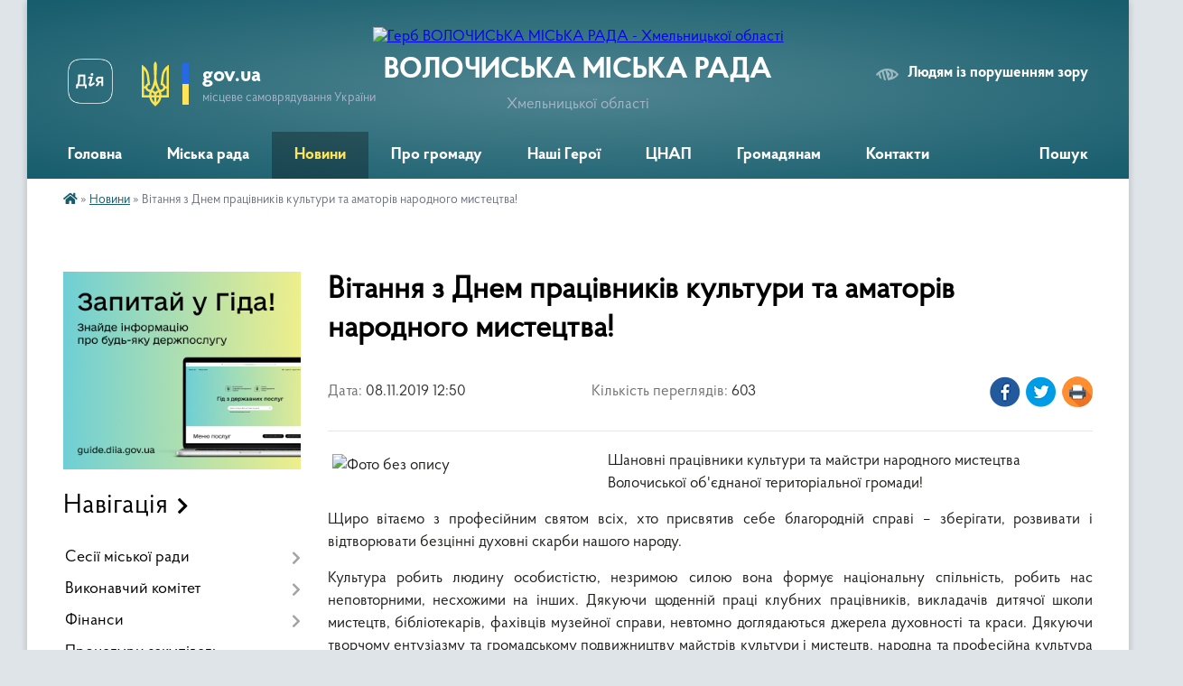

--- FILE ---
content_type: text/html; charset=UTF-8
request_url: https://volochyska-gromada.gov.ua/news/1573210836/
body_size: 14179
content:
<!DOCTYPE html>
<html lang="uk">
<head>
	<!--[if IE]><meta http-equiv="X-UA-Compatible" content="IE=edge"><![endif]-->
	<meta charset="utf-8">
	<meta name="viewport" content="width=device-width, initial-scale=1">
	<!--[if IE]><script>
		document.createElement('header');
		document.createElement('nav');
		document.createElement('main');
		document.createElement('section');
		document.createElement('article');
		document.createElement('aside');
		document.createElement('footer');
		document.createElement('figure');
		document.createElement('figcaption');
	</script><![endif]-->
	<title>Вітання з Днем працівників культури та аматорів народного мистецтва! | ВОЛОЧИСЬКА МІСЬКА РАДА Хмельницької області</title>
	<meta name="description" content="Шановні працівники культури та майстри народного мистецтва  Волочиської об&amp;#39;єднаної територіальної громади!. . Щиро вітаємо з професійним святом всіх, хто присвятив себе благородній справі &amp;ndash; зберігати, розвивати і відтворювати">
	<meta name="keywords" content="Вітання, з, Днем, працівників, культури, та, аматорів, народного, мистецтва!, |, ВОЛОЧИСЬКА, МІСЬКА, РАДА, Хмельницької, області">

	
		<meta property="og:image" content="https://rada.info/upload/users_files/04060695/5080f20d70a2b6b7df9ad83d37ac76b2.jpg">
	<meta property="og:image:width" content="1066">
	<meta property="og:image:height" content="1600">
			<meta property="og:title" content="Вітання з Днем працівників культури та аматорів народного мистецтва!">
			<meta property="og:description" content="Шановні працівники культури та майстри народного мистецтва&amp;nbsp; Волочиської об&amp;#39;єднаної територіальної громади!">
			<meta property="og:type" content="article">
	<meta property="og:url" content="https://volochyska-gromada.gov.ua/news/1573210836/">
		
		<link rel="apple-touch-icon" sizes="57x57" href="https://gromada.org.ua/apple-icon-57x57.png">
	<link rel="apple-touch-icon" sizes="60x60" href="https://gromada.org.ua/apple-icon-60x60.png">
	<link rel="apple-touch-icon" sizes="72x72" href="https://gromada.org.ua/apple-icon-72x72.png">
	<link rel="apple-touch-icon" sizes="76x76" href="https://gromada.org.ua/apple-icon-76x76.png">
	<link rel="apple-touch-icon" sizes="114x114" href="https://gromada.org.ua/apple-icon-114x114.png">
	<link rel="apple-touch-icon" sizes="120x120" href="https://gromada.org.ua/apple-icon-120x120.png">
	<link rel="apple-touch-icon" sizes="144x144" href="https://gromada.org.ua/apple-icon-144x144.png">
	<link rel="apple-touch-icon" sizes="152x152" href="https://gromada.org.ua/apple-icon-152x152.png">
	<link rel="apple-touch-icon" sizes="180x180" href="https://gromada.org.ua/apple-icon-180x180.png">
	<link rel="icon" type="image/png" sizes="192x192"  href="https://gromada.org.ua/android-icon-192x192.png">
	<link rel="icon" type="image/png" sizes="32x32" href="https://gromada.org.ua/favicon-32x32.png">
	<link rel="icon" type="image/png" sizes="96x96" href="https://gromada.org.ua/favicon-96x96.png">
	<link rel="icon" type="image/png" sizes="16x16" href="https://gromada.org.ua/favicon-16x16.png">
	<link rel="manifest" href="https://gromada.org.ua/manifest.json">
	<meta name="msapplication-TileColor" content="#ffffff">
	<meta name="msapplication-TileImage" content="https://gromada.org.ua/ms-icon-144x144.png">
	<meta name="theme-color" content="#ffffff">
	
	<meta name=
		<meta name="robots" content="">
	
    <link rel="preload" href="https://cdnjs.cloudflare.com/ajax/libs/font-awesome/5.9.0/css/all.min.css" as="style">
	<link rel="stylesheet" href="https://cdnjs.cloudflare.com/ajax/libs/font-awesome/5.9.0/css/all.min.css" integrity="sha512-q3eWabyZPc1XTCmF+8/LuE1ozpg5xxn7iO89yfSOd5/oKvyqLngoNGsx8jq92Y8eXJ/IRxQbEC+FGSYxtk2oiw==" crossorigin="anonymous" referrerpolicy="no-referrer" />

    <link rel="preload" href="//gromada.org.ua/themes/km2/css/styles_vip.css?v=3.34" as="style">
	<link rel="stylesheet" href="//gromada.org.ua/themes/km2/css/styles_vip.css?v=3.34">
	<link rel="stylesheet" href="//gromada.org.ua/themes/km2/css/243/theme_vip.css?v=1769704281">
	
		<!--[if lt IE 9]>
	<script src="https://oss.maxcdn.com/html5shiv/3.7.2/html5shiv.min.js"></script>
	<script src="https://oss.maxcdn.com/respond/1.4.2/respond.min.js"></script>
	<![endif]-->
	<!--[if gte IE 9]>
	<style type="text/css">
		.gradient { filter: none; }
	</style>
	<![endif]-->

</head>
<body class="">

	<a href="#top_menu" class="skip-link link" aria-label="Перейти до головного меню (Alt+1)" accesskey="1">Перейти до головного меню (Alt+1)</a>
	<a href="#left_menu" class="skip-link link" aria-label="Перейти до бічного меню (Alt+2)" accesskey="2">Перейти до бічного меню (Alt+2)</a>
    <a href="#main_content" class="skip-link link" aria-label="Перейти до головного вмісту (Alt+3)" accesskey="3">Перейти до текстового вмісту (Alt+3)</a>




	
	<div class="wrap">
		
		<header>
			<div class="header_wrap">
				<div class="logo">
					<a href="https://volochyska-gromada.gov.ua/" id="logo" class="form_2">
						<img src="https://rada.info/upload/users_files/04060695/gerb/Герб_3.png" alt="Герб ВОЛОЧИСЬКА МІСЬКА РАДА - Хмельницької області">
					</a>
				</div>
				<div class="title">
					<div class="slogan_1">ВОЛОЧИСЬКА МІСЬКА РАДА</div>
					<div class="slogan_2">Хмельницької області</div>
				</div>
				<div class="gov_ua_block">
					<a class="diia" href="https://diia.gov.ua/" target="_blank" rel="nofollow" title="Державні послуги онлайн"><img src="//gromada.org.ua/themes/km2/img/diia.png" alt="Логотип Diia"></a>
					<img src="//gromada.org.ua/themes/km2/img/gerb.svg" class="gerb" alt="Герб України">
					<span class="devider"></span>
					<div class="title">
						<b>gov.ua</b>
						<span>місцеве самоврядування України</span>
					</div>
				</div>
								<div class="alt_link">
					<a href="#" rel="nofollow" title="Режим високої контастності" onclick="return set_special('9e7150f91eaf1702c6607adc3bc6c676030d7d10');">Людям із порушенням зору</a>
				</div>
								
				<section class="top_nav">
					<nav class="main_menu" id="top_menu">
						<ul>
														<li class="">
								<a href="https://volochyska-gromada.gov.ua/main/"><span>Головна</span></a>
																							</li>
														<li class=" has-sub">
								<a href="javascript:;"><span>Міська рада</span></a>
																<button onclick="return show_next_level(this);" aria-label="Показати підменю"></button>
																								<ul>
																		<li>
										<a href="https://volochyska-gromada.gov.ua/miskij-golova-17-53-04-20-02-2016/">Міський голова</a>
																													</li>
																		<li>
										<a href="https://volochyska-gromada.gov.ua/zastupnik-golovi-12-56-01-13-07-2016/">Заступник голови</a>
																													</li>
																		<li>
										<a href="https://volochyska-gromada.gov.ua/sekretar-miskoi-radi-17-53-29-20-02-2016/">Секретар міської ради</a>
																													</li>
																		<li>
										<a href="https://volochyska-gromada.gov.ua/kerujucha-spravami-miskoi-radi-17-53-40-20-02-2016/">Керуючий справами</a>
																													</li>
																		<li class="has-sub">
										<a href="javascript:;">Структурні підрозділи</a>
																				<button onclick="return show_next_level(this);" aria-label="Показати підменю"></button>
																														<ul>
																						<li>
												<a href="https://volochyska-gromada.gov.ua/viddil-osviti-molodi-i-sportu-13-37-24-03-01-2024/">Відділ освіти, молоді і спорту</a>
											</li>
																						<li>
												<a href="https://volochyska-gromada.gov.ua/viddil-kulturi-i-turizmu-11-56-54-03-01-2024/">Відділ культури і туризму</a>
											</li>
																						<li>
												<a href="https://volochyska-gromada.gov.ua/viddil-socialnogo-zahistu-naselennya-13-39-43-03-01-2024/">Відділ соціального захисту населення</a>
											</li>
																						<li>
												<a href="https://volochyska-gromada.gov.ua/centr nadannya-administrativnih-poslug-13-40-57-03-01-2024/">Відділ із забезпечення діяльності Центру надання адміністративних послуг</a>
											</li>
																						<li>
												<a href="https://volochyska-gromada.gov.ua/finansovij-viddil-11-31-01-03-01-2024/">Фінансовий відділ</a>
											</li>
																						<li>
												<a href="https://volochyska-gromada.gov.ua/viddil-obliku-i-zvitnosti-11-39-20-03-01-2024/">Відділ обліку і звітності</a>
											</li>
																						<li>
												<a href="https://volochyska-gromada.gov.ua/viddil-ekonomichnogo-ta-agropromislovogo-rozvitku-investicij-regulyatornoi-diyalnosti-11-41-29-03-01-2024/">Відділ економічного та агропромислового розвитку, інвестицій, регуляторної діяльності</a>
											</li>
																						<li>
												<a href="https://volochyska-gromada.gov.ua/viddil-mistobuduvannya-ta-arhitekturi-11-43-34-03-01-2024/">Відділ містобудування та архітектури</a>
											</li>
																						<li>
												<a href="https://volochyska-gromada.gov.ua/viddil-zemelnih-vidnosin-ta-ekologii-11-44-45-03-01-2024/">Відділ земельних відносин та екології</a>
											</li>
																						<li>
												<a href="https://volochyska-gromada.gov.ua/viddil-privatizacii-zhkg-ta-komunalnoi-vlasnosti-11-47-18-03-01-2024/">Відділ приватизації, ЖКГ та комунальної власності</a>
											</li>
																						<li>
												<a href="https://volochyska-gromada.gov.ua/zagalnij-viddil-11-52-59-03-01-2024/">Загальний відділ</a>
											</li>
																						<li>
												<a href="https://volochyska-gromada.gov.ua/organizacijnij-viddil-11-15-47-03-01-2024/">Організаційно-інформаційний відділ</a>
											</li>
																						<li>
												<a href="https://volochyska-gromada.gov.ua/juridichnij-viddil-11-55-35-03-01-2024/">Юридичний відділ</a>
											</li>
																						<li>
												<a href="https://volochyska-gromada.gov.ua/viddil-praci-zajnyatosti-naselennya-ta-vnutrishnogo-auditu-13-42-40-03-01-2024/">Відділ праці, зайнятості населення та внутрішнього аудиту</a>
											</li>
																						<li>
												<a href="https://volochyska-gromada.gov.ua/sektor-z-pitan-civilnogo-zahistu-ta-ohoroni-praci-13-44-27-03-01-2024/">Відділ з питань цивільного захисту, охорони праці та мобілізаційної роботи</a>
											</li>
																						<li>
												<a href="https://volochyska-gromada.gov.ua/viddil-cifrovoi-transformacii-15-54-34-15-11-2024/">Відділ цифрової трансформації</a>
											</li>
																						<li>
												<a href="https://volochyska-gromada.gov.ua/sluzhba-u-spravah-ditej-10-53-23-01-05-2025/">Служба у справах дітей</a>
											</li>
																						<li>
												<a href="https://volochyska-gromada.gov.ua/viddil-socialnopsihologichnoi-pravovoi-pidtrimki-zahisnikiv-zahisnic-ta-chleniv-ih-simej-15-11-33-05-06-2025/">Відділ соціально-психологічної, правової підтримки захисників, захисниць та членів їх сімей</a>
											</li>
																																</ul>
																			</li>
																		<li>
										<a href="https://volochyska-gromada.gov.ua/starostinski-okrugi-16-11-18-17-05-2021/">Старостинські округи</a>
																													</li>
																		<li>
										<a href="https://volochyska-gromada.gov.ua/misiya-funkcii-ta-povnovazhennya-10-11-16-23-01-2026/">Функції та повноваження ради</a>
																													</li>
																		<li>
										<a href="https://volochyska-gromada.gov.ua/struktura-aparatu-ta-vikonavchih-organiv-volochiskoi-miskoi-radi-11-52-56-23-01-2026/">Структура апарату та виконавчих органів Волочиської міської ради</a>
																													</li>
																										</ul>
															</li>
														<li class="active">
								<a href="https://volochyska-gromada.gov.ua/news/"><span>Новини</span></a>
																							</li>
														<li class=" has-sub">
								<a href="https://volochyska-gromada.gov.ua/pro-gromadu-1522738702/"><span>Про громаду</span></a>
																<button onclick="return show_next_level(this);" aria-label="Показати підменю"></button>
																								<ul>
																		<li>
										<a href="https://volochyska-gromada.gov.ua/kartka-gromadi-14-00-04-05-06-2025/">Картка громади</a>
																													</li>
																		<li>
										<a href="https://volochyska-gromada.gov.ua/pasport-gromadi-1522738754/">Паспорт громади</a>
																													</li>
																		<li>
										<a href="https://volochyska-gromada.gov.ua/simvolika-gromadi-1522738784/">Символіка громади</a>
																													</li>
																		<li class="has-sub">
										<a href="javascript:;">Стратегія розвитку</a>
																				<button onclick="return show_next_level(this);" aria-label="Показати підменю"></button>
																														<ul>
																						<li>
												<a href="https://volochyska-gromada.gov.ua/strategiya-rozvitku-20212027-roki-14-49-56-27-05-2021/">Стратегія розвитку 2022-2028 роки</a>
											</li>
																						<li>
												<a href="https://volochyska-gromada.gov.ua/strategiya-rozvitku-20162020-roki-14-47-37-27-05-2021/">Стратегія розвитку 2016-2020 роки</a>
											</li>
																																</ul>
																			</li>
																		<li>
										<a href="https://volochyska-gromada.gov.ua/mistopobratim-09-03-58-28-12-2023/">Місто-побратим</a>
																													</li>
																										</ul>
															</li>
														<li class="">
								<a href="https://volochyska-gromada.gov.ua/nashi-geroi-15-53-09-09-01-2024/"><span>Наші Герої</span></a>
																							</li>
														<li class=" has-sub">
								<a href="javascript:;"><span>ЦНАП</span></a>
																<button onclick="return show_next_level(this);" aria-label="Показати підменю"></button>
																								<ul>
																		<li>
										<a href="https://volochyska-gromada.gov.ua/administratori-cnap-13-49-00-26-02-2025/">Адміністратори ЦНАП</a>
																													</li>
																		<li>
										<a href="https://volochyska-gromada.gov.ua/informaciya-pro-cnap-10-32-45-13-02-2019/">Основні відомості про ЦНАП</a>
																													</li>
																		<li>
										<a href="https://volochyska-gromada.gov.ua/perelik-administrativnih-poslug-10-33-51-13-02-2019/">Перелік адміністративних послуг</a>
																													</li>
																		<li>
										<a href="https://volochyska-gromada.gov.ua/dokumenti-scho-reglamentujut-diyalnist-10-35-11-13-02-2019/">Аналіз діяльності ЦНАП</a>
																													</li>
																		<li>
										<a href="https://volochyska-gromada.gov.ua/novini-cnap-08-48-25-11-01-2021/">Новини ЦНАП</a>
																													</li>
																		<li>
										<a href="https://volochyska-gromada.gov.ua/rekviziti-dlya-oplati-10-38-33-13-02-2019/">Реквізити для оплати</a>
																													</li>
																		<li>
										<a href="https://volochyska-gromada.gov.ua/online-poslugi-10-37-07-13-02-2019/">Online послуги</a>
																													</li>
																		<li>
										<a href="https://volochyska-gromada.gov.ua/normativnopravova-baza-10-34-24-13-02-2019/">Нормативно-правова база</a>
																													</li>
																										</ul>
															</li>
														<li class=" has-sub">
								<a href="javascript:;"><span>Громадянам</span></a>
																<button onclick="return show_next_level(this);" aria-label="Показати підменю"></button>
																								<ul>
																		<li>
										<a href="https://volochyska-gromada.gov.ua/grafiki-prijomu-17-54-19-20-02-2016/">Графік особистого прийому громадян у Волочиській міській раді</a>
																													</li>
																		<li>
										<a href="https://volochyska-gromada.gov.ua/grafik-osobistogo-prijomu-gromadyan-golovi-hmelnickoi-oblasnoi-radi-16-43-07-04-08-2021/">Графік прийому громадян голови Хмельницької обласної ради</a>
																													</li>
																		<li>
										<a href="https://volochyska-gromada.gov.ua/grafik-osobistogo-prijomu-gromadyan-u-hmelnickij-ova-09-34-31-18-12-2024/">Графік особистого прийому громадян у Хмельницькій ОВА</a>
																													</li>
																		<li>
										<a href="https://volochyska-gromada.gov.ua/grafik-osobistogo-prijomu-gromadyan-u-hmelnickij-rajonnij-vijskovij-administracii-12-12-52-27-07-2023/">Графік прийому громадян у Хмельницькій РВА</a>
																													</li>
																		<li>
										<a href="https://volochyska-gromada.gov.ua/grafik-provedennya-pryamih-garyachih-telefonnih-linij-kerivnictvom-hmelnickoi-rda-na-ii-pivrichchya-2025-roku-15-31-27-08-07-2025/">Графік проведення прямих "гарячих" телефонних ліній керівництвом Хмельницької РДА на I півріччя 2026 року</a>
																													</li>
																		<li>
										<a href="https://volochyska-gromada.gov.ua/zrazki-dokumentiv-17-54-27-20-02-2016/">Зразки документів</a>
																													</li>
																		<li class="has-sub">
										<a href="javascript:;">Публічна інформація</a>
																				<button onclick="return show_next_level(this);" aria-label="Показати підменю"></button>
																														<ul>
																						<li>
												<a href="https://volochyska-gromada.gov.ua/dostup-do-publichnoi-informacii-11-43-46-23-01-2026/">Доступ до інформації</a>
											</li>
																						<li>
												<a href="https://volochyska-gromada.gov.ua/uchast-gromadskosti-13-42-12-23-01-2026/">Участь громадськості</a>
											</li>
																						<li>
												<a href="https://volochyska-gromada.gov.ua/zvit-pro-zapiti-13-43-21-23-01-2026/">Звіт про запити</a>
											</li>
																						<li>
												<a href="https://volochyska-gromada.gov.ua/zvernennya-gromadyan-za-2025-rik-15-46-56-29-01-2026/">Звіт звернень громадян</a>
											</li>
																																</ul>
																			</li>
																		<li>
										<a href="https://volochyska-gromada.gov.ua/vidkriti-dani-12-35-09-19-03-2024/">Відкриті дані</a>
																													</li>
																		<li>
										<a href="https://volochyska-gromada.gov.ua/vakansii-15-07-03-19-02-2016/">Вакансії</a>
																													</li>
																										</ul>
															</li>
														<li class="">
								<a href="https://volochyska-gromada.gov.ua/feedback/"><span>Контакти</span></a>
																							</li>
																				</ul>
					</nav>
					&nbsp;
					<button class="menu-button" id="open-button"><i class="fas fa-bars"></i> Меню сайту</button>
					<a href="https://volochyska-gromada.gov.ua/search/" rel="nofollow" class="search_button">Пошук</a>
				</section>
				
			</div>
		</header>
				
		<section class="bread_crumbs">
		<div xmlns:v="http://rdf.data-vocabulary.org/#"><a href="https://volochyska-gromada.gov.ua/" title="Головна сторінка"><i class="fas fa-home"></i></a> &raquo; <a href="https://volochyska-gromada.gov.ua/news/" aria-current="page">Новини</a>  &raquo; <span>Вітання з Днем працівників культури та аматорів народного мистецтва!</span></div>
	</section>
	
	<section class="center_block">
		<div class="row">
			<div class="grid-25 fr">
				<aside>
				
										<div class="diia_guide">
						<a href="https://guide.diia.gov.ua/" rel="nofollow" target="_blank" title="Гід державних послуг"><img src="https://gromada.org.ua/upload/diia_guide.jpg" alt="Банер - гід державних послуг"></a>
					</div>
									
										<div class="sidebar_title">Навігація</div>
										
					<nav class="sidebar_menu" id="left_menu">
						<ul>
														<li class=" has-sub">
								<a href="javascript:;"><span>Сесії міської ради</span></a>
																<button onclick="return show_next_level(this);" aria-label="Показати підменю"></button>
																								<ul>
																		<li class="">
										<a href="https://volochyska-gromada.gov.ua/sistema-golosuvannya-glos-11-50-31-30-12-2024/"><span>Рішення і проєкти ради з 2025 року (Система "ГОЛОС")</span></a>
																													</li>
																		<li class="">
										<a href="https://volochyska-gromada.gov.ua/docs/"><span>Рішення і проекти ради 2015-2024</span></a>
																													</li>
																		<li class="">
										<a href="https://volochyska-gromada.gov.ua/deputati-15-06-15-19-02-2016/"><span>Депутатський корпус</span></a>
																													</li>
																		<li class="">
										<a href="https://volochyska-gromada.gov.ua/poimenne-golosuvannya-13-47-33-24-11-2017/"><span>Поіменне голосування</span></a>
																													</li>
																		<li class="">
										<a href="https://volochyska-gromada.gov.ua/vidviduvannya-sesij-12-17-45-20-04-2017/"><span>Відвідування сесій</span></a>
																													</li>
																		<li class="">
										<a href="https://volochyska-gromada.gov.ua/rozporyadzhennya-09-57-16-01-06-2016/"><span>Розпорядження</span></a>
																													</li>
																		<li class="">
										<a href="https://volochyska-gromada.gov.ua/zviti-pro-vikonannya-program-13-12-17-23-11-2020/"><span>Звіти про виконання програм</span></a>
																													</li>
																		<li class="">
										<a href="https://volochyska-gromada.gov.ua/protokoli-10-51-48-20-12-2023/"><span>Поротоколи</span></a>
																													</li>
																		<li class="">
										<a href="https://volochyska-gromada.gov.ua/translyacii-sesij-15-06-14-16-07-2024/"><span>Трансляції</span></a>
																													</li>
																		<li class="">
										<a href="https://volochyska-gromada.gov.ua/poryadok-dennij-zasidan-postijnih-komisij-11-43-56-06-02-2025/"><span>Порядок денний засідань постійних комісій</span></a>
																													</li>
																										</ul>
															</li>
														<li class=" has-sub">
								<a href="javascript:;"><span>Виконавчий комітет</span></a>
																<button onclick="return show_next_level(this);" aria-label="Показати підменю"></button>
																								<ul>
																		<li class="">
										<a href="https://volochyska-gromada.gov.ua/proekti-rishen-vikonkomu-11-12-27-13-04-2016/"><span>Проєкти рішень</span></a>
																													</li>
																		<li class="">
										<a href="https://volochyska-gromada.gov.ua/rishennya-za-2026-rik-11-48-48-14-01-2026/"><span>Рішення за 2026 рік</span></a>
																													</li>
																		<li class="">
										<a href="https://volochyska-gromada.gov.ua/rishennya-za-2025-rik-11-40-15-28-01-2025/"><span>Рішення за 2025 рік</span></a>
																													</li>
																		<li class="">
										<a href="https://volochyska-gromada.gov.ua/rishennya-za-2024-rik-14-39-04-29-01-2024/"><span>Рішення за 2024 рік</span></a>
																													</li>
																		<li class="">
										<a href="https://volochyska-gromada.gov.ua/rishennya-vikonkomu-za-2022-rik-10-03-32-31-01-2023/"><span>Рішення за 2023 рік</span></a>
																													</li>
																		<li class="">
										<a href="https://volochyska-gromada.gov.ua/personalnij-sklad-15-11-26-19-02-2016/"><span>Персональний склад</span></a>
																													</li>
																		<li class="">
										<a href="https://volochyska-gromada.gov.ua/reglament-vikonkomu-15-11-36-19-02-2016/"><span>Регламент виконкому</span></a>
																													</li>
																		<li class="">
										<a href="https://volochyska-gromada.gov.ua/arhiv-rishen-09-17-09-19-01-2026/"><span>Архів рішень</span></a>
																													</li>
																										</ul>
															</li>
														<li class=" has-sub">
								<a href="https://volochyska-gromada.gov.ua/finansovij-viddil-10-43-32-10-02-2023/"><span>Фінанси</span></a>
																<button onclick="return show_next_level(this);" aria-label="Показати підменю"></button>
																								<ul>
																		<li class="">
										<a href="https://volochyska-gromada.gov.ua/proekt-bjudzhetu-2022-15-02-05-10-12-2021/"><span>Бюджет громади</span></a>
																													</li>
																		<li class="">
										<a href="https://volochyska-gromada.gov.ua/miscevi-podatki-ta-zbori-14-55-25-28-02-2018/"><span>Місцеві податки та збори</span></a>
																													</li>
																										</ul>
															</li>
														<li class="">
								<a href="https://volochyska-gromada.gov.ua/informaciya-schodo-procedur-zakupivel-10-38-53-28-10-2022/"><span>Процедури закупівель</span></a>
																							</li>
														<li class=" has-sub">
								<a href="javascript:;"><span>Соціальний захист</span></a>
																<button onclick="return show_next_level(this);" aria-label="Показати підменю"></button>
																								<ul>
																		<li class="">
										<a href="https://volochyska-gromada.gov.ua/poslugi-yaki-nadajutsya-viddilom-socialnogo-zahistu-11-53-58-04-12-2017/"><span>Послуги, які надаються відділом</span></a>
																													</li>
																		<li class=" has-sub">
										<a href="https://volochyska-gromada.gov.ua/poslugi-komunalnoi-ustanovi-centr-nadannya-socialnih-poslug-11-57-46-04-12-2017/"><span>Послуги КНП «Центр  надання соціальних послуг»</span></a>
																				<button onclick="return show_next_level(this);" aria-label="Показати підменю"></button>
																														<ul>
																						<li><a href="https://volochyska-gromada.gov.ua/zovnishnya-ocinka-yakosti-nadannya-socialnih-poslug-16-02-09-26-10-2021/"><span>Зовнішня оцінка якості надання соціальних послуг</span></a></li>
																						<li><a href="https://volochyska-gromada.gov.ua/organizaciya-nadannya-socialnih-poslug-09-05-10-12-04-2021/"><span>Організація надання соціальних послуг</span></a></li>
																						<li><a href="https://volochyska-gromada.gov.ua/viizna-robota-mobilnogo-socialnogo-ofisu-08-18-06-13-03-2018/"><span>Виїзна робота «мобільного соціального офісу»</span></a></li>
																																</ul>
																			</li>
																		<li class="">
										<a href="https://volochyska-gromada.gov.ua/socialnij-profil-14-24-23-18-02-2021/"><span>Соціальний профіль</span></a>
																													</li>
																		<li class="">
										<a href="https://volochyska-gromada.gov.ua/rishennya-sesii-pro-uchast-u-pilotnomu-proekti-11-56-04-04-12-2017/"><span>Загальна інформація</span></a>
																													</li>
																		<li class="">
										<a href="https://volochyska-gromada.gov.ua/protidiya-domashnomu-nasilstvu-taabo-nasilstvu-za-oznakoju-stati-14-54-34-01-07-2025/"><span>Протидія домашньому насильству та/або насильству за ознакою статі</span></a>
																													</li>
																		<li class="">
										<a href="https://volochyska-gromada.gov.ua/novini-14-44-37-27-05-2025/"><span>Для внутрішньо переміщених осіб</span></a>
																													</li>
																		<li class="">
										<a href="https://volochyska-gromada.gov.ua/posluga-rannogo-vtruchannya-09-38-50-22-07-2025/"><span>Послуга раннього втручання</span></a>
																													</li>
																										</ul>
															</li>
														<li class="">
								<a href="https://volochyska-gromada.gov.ua/centr-dopomogi-veteranam-09-59-13-04-03-2025/"><span>Центр допомоги ветеранам</span></a>
																							</li>
														<li class="">
								<a href="https://volochyska-gromada.gov.ua/rada-bezbarernosti-16-00-19-14-01-2025/"><span>Безбар'єрність громади</span></a>
																							</li>
														<li class=" has-sub">
								<a href="https://volochyska-gromada.gov.ua/sluzhba-u-spravah-ditej-11-32-15-10-02-2023/"><span>Служба у справах дітей</span></a>
																<button onclick="return show_next_level(this);" aria-label="Показати підменю"></button>
																								<ul>
																		<li class="">
										<a href="https://volochyska-gromada.gov.ua/osnovni-zavdannya-sluzhbi-u-spravah-ditej-volochiskoi-miskoi-radi-13-09-12-29-07-2022/"><span>Основні завдання служби</span></a>
																													</li>
																		<li class="">
										<a href="https://volochyska-gromada.gov.ua/sklad-komisii-z-pitan-zahistu-prav-ditini-vikonavchogo-komitetu-volochiskoi-miskoi-radi-13-11-49-29-07-2022/"><span>Склад комісії з питань захисту прав дитини</span></a>
																													</li>
																		<li class="">
										<a href="https://volochyska-gromada.gov.ua/p-o-l-o-zh-e-n-n-ya-pro-sluzhbu-u-spravah-ditej-volochiskoi-miskoi-radi-13-23-22-29-07-2022/"><span>Положення про службу</span></a>
																													</li>
																		<li class="">
										<a href="https://volochyska-gromada.gov.ua/patronat-13-21-33-05-08-2024/"><span>Патронат</span></a>
																													</li>
																										</ul>
															</li>
														<li class=" has-sub">
								<a href="https://volochyska-gromada.gov.ua/viddil-ekonomichnogo-ta-agropromislovogo-rozvitku-investicij-regulyatornoi-diyalnosti-11-43-52-10-02-2023/"><span>Економіка та інвестиції</span></a>
																<button onclick="return show_next_level(this);" aria-label="Показати підменю"></button>
																								<ul>
																		<li class=" has-sub">
										<a href="javascript:;"><span>Регуляторна діяльність</span></a>
																				<button onclick="return show_next_level(this);" aria-label="Показати підменю"></button>
																														<ul>
																						<li><a href="https://volochyska-gromada.gov.ua/zrazki-dokumentiv-15-43-39-10-10-2016/"><span>Зразки документів</span></a></li>
																						<li><a href="https://volochyska-gromada.gov.ua/plan-pidgotovki-ra-15-39-11-18-05-2016/"><span>План підготовки</span></a></li>
																						<li><a href="https://volochyska-gromada.gov.ua/povidomlennya-pro-opriljudnennya-proektiv-ra-15-39-40-18-05-2016/"><span>Повідомлення про оприлюднення проектів</span></a></li>
																						<li><a href="https://volochyska-gromada.gov.ua/proekti-ra-ta-analiz-regulyatornogo-vplivu-15-40-12-18-05-2016/"><span>Проекти та аналіз регуляторного впливу</span></a></li>
																						<li><a href="https://volochyska-gromada.gov.ua/reestr-regulyatornih-aktiv-15-40-38-18-05-2016/"><span>Реєстр регуляторних актів</span></a></li>
																						<li><a href="https://volochyska-gromada.gov.ua/zviti-ta-vidstezhennya-15-41-02-18-05-2016/"><span>Звіти та відстеження</span></a></li>
																						<li><a href="https://volochyska-gromada.gov.ua/zvit-pro-vikonannya-derzhavnoi-regulyatornoi-politiki-10-25-18-26-02-2018/"><span>Звіт про виконання державної регуляторної політики</span></a></li>
																																</ul>
																			</li>
																		<li class="">
										<a href="https://volochyska-gromada.gov.ua/dajdzhesti-14-52-52-03-03-2025/"><span>Дайджести</span></a>
																													</li>
																		<li class="">
										<a href="https://volochyska-gromada.gov.ua/investicii-10-23-48-26-02-2018/"><span>Інвестиційний паспорт</span></a>
																													</li>
																		<li class="">
										<a href="https://volochyska-gromada.gov.ua/plan-programa-socialnoekonomichnogo-rozvitku-10-23-34-26-02-2018/"><span>План (Програма) соціально-економічного розвитку</span></a>
																													</li>
																		<li class=" has-sub">
										<a href="javascript:;"><span>Підтримка сільгоспвиробників</span></a>
																				<button onclick="return show_next_level(this);" aria-label="Показати підменю"></button>
																														<ul>
																						<li><a href="https://volochyska-gromada.gov.ua/misceva-pidtrimka-agrariiv-09-07-32-25-05-2021/"><span>Місцева підтримка</span></a></li>
																						<li><a href="https://volochyska-gromada.gov.ua/derzhavna-pidtrimka-agrariiv-09-08-05-25-05-2021/"><span>Державна підтримка</span></a></li>
																																</ul>
																			</li>
																		<li class="">
										<a href="https://volochyska-gromada.gov.ua/energozberezhennya-1528707767/"><span>Енергозбереження</span></a>
																													</li>
																		<li class="">
										<a href="https://volochyska-gromada.gov.ua/nadzvichajna-kreditna-programa-dlya-vidnovlennya-ukraini-10-42-59-10-10-2024/"><span>Реалізація субпроєкту "Надзвичайної кредитної програми для відновлення України"</span></a>
																													</li>
																		<li class="">
										<a href="https://volochyska-gromada.gov.ua/proekt-energoefektivnist-gromadskih-budivel-v-ukraini-11-35-02-04-09-2025/"><span>Проєкт «Енергоефективність громадських будівель в Україні»</span></a>
																													</li>
																										</ul>
															</li>
														<li class=" has-sub">
								<a href="https://volochyska-gromada.gov.ua/sektor-z-pitan-civilnogo-zahistu-ta-ohoroni-praci-11-40-54-10-02-2023/"><span>Цивільний захист</span></a>
																<button onclick="return show_next_level(this);" aria-label="Показати підменю"></button>
																								<ul>
																		<li class="">
										<a href="https://volochyska-gromada.gov.ua/zahisni-sporudi-civilnogo-zahistu-15-46-19-09-03-2023/"><span>Захисні споруди цивільного захисту</span></a>
																													</li>
																		<li class=" has-sub">
										<a href="javascript:;"><span>Протоколи засідань комісії ТЕБ та НС</span></a>
																				<button onclick="return show_next_level(this);" aria-label="Показати підменю"></button>
																														<ul>
																						<li><a href="https://volochyska-gromada.gov.ua/2022-rik-14-16-18-26-02-2022/"><span>2022 рік</span></a></li>
																						<li><a href="https://volochyska-gromada.gov.ua/2021-rik-14-07-59-26-02-2022/"><span>2021 рік</span></a></li>
																																</ul>
																			</li>
																		<li class="">
										<a href="https://volochyska-gromada.gov.ua/zahisni-sporudi-09-30-34-15-07-2021/"><span>Що потрібно знати про захисні споруди</span></a>
																													</li>
																		<li class="">
										<a href="https://volochyska-gromada.gov.ua/pamyatki-dlya-naselennya-09-41-35-15-07-2021/"><span>Пам'ятки та рекомендації для населення</span></a>
																													</li>
																										</ul>
															</li>
														<li class=" has-sub">
								<a href="javascript:;"><span>Освіта громади</span></a>
																<button onclick="return show_next_level(this);" aria-label="Показати підменю"></button>
																								<ul>
																		<li class="">
										<a href="https://volochyska-gromada.gov.ua/zakladi-zagalnoi-serednoi-osviti-shkoli-09-06-52-13-12-2022/"><span>Заклади загальної середньої освіти</span></a>
																													</li>
																		<li class="">
										<a href="https://volochyska-gromada.gov.ua/dnz-mista-18-02-38-20-02-2016/"><span>Дошкільні навчальні заклади</span></a>
																													</li>
																										</ul>
															</li>
														<li class=" has-sub">
								<a href="javascript:;"><span>Культура і дозвілля</span></a>
																<button onclick="return show_next_level(this);" aria-label="Показати підменю"></button>
																								<ul>
																		<li class="">
										<a href="https://volochyska-gromada.gov.ua/centr-kulturi-i-dozvillya-garmoniya-imeni-m-chepeljuka-10-22-33-17-03-2025/"><span>Центр культури і дозвілля «Гармонія» імені  М. Чепелюка</span></a>
																													</li>
																		<li class="">
										<a href="https://volochyska-gromada.gov.ua/komunalne-pidpriemstvo-volochiskij-istoriko-etnografichnij-muzej-11-05-31-17-03-2025/"><span>Комунальне підприємство Волочиський історико етнографічний музей</span></a>
																													</li>
																		<li class="">
										<a href="https://volochyska-gromada.gov.ua/centralna-biblioteka-volochiskoi-miskoi-radi-14-17-55-14-03-2025/"><span>Комунальний заклад "Волочиська центральна бібліотека" Волочиської міської ради Хмельницького району Хмельницької області</span></a>
																													</li>
																		<li class="">
										<a href="https://volochyska-gromada.gov.ua/volochiska-dityacha-shkola-mistectv-14-32-17-14-03-2025/"><span>Волочиська дитяча школа мистецтв</span></a>
																													</li>
																										</ul>
															</li>
														<li class=" has-sub">
								<a href="https://volochyska-gromada.gov.ua/ohorona-zdorov’ya-10-55-15-04-01-2024/"><span>Охорона здоров’я</span></a>
																<button onclick="return show_next_level(this);" aria-label="Показати підменю"></button>
																								<ul>
																		<li class="">
										<a href="https://volochyska-gromada.gov.ua/kp-cpmsd-volochiskoi-miskoi-radi-08-14-39-15-01-2021/"><span>КП "Центр ПМСД"</span></a>
																													</li>
																		<li class="">
										<a href="https://volochyska-gromada.gov.ua/knp-volochiska-bagatoprofilna-likarnya-14-53-00-31-05-2021/"><span>КНП "Волочиська багатопрофільна лікарня"</span></a>
																													</li>
																		<li class="">
										<a href="https://volochyska-gromada.gov.ua/kp-volochiska-centralna-apteka-№11-09-06-18-15-01-2021/"><span>КП "Волочиська центральна аптека №11"</span></a>
																													</li>
																		<li class="">
										<a href="https://volochyska-gromada.gov.ua/ambulatorii-10-57-10-04-01-2024/"><span>Амбулаторії</span></a>
																													</li>
																										</ul>
															</li>
														<li class=" has-sub">
								<a href="https://volochyska-gromada.gov.ua/komunalna-sfera-18-01-05-20-02-2016/"><span>Комунальні підприємства громади</span></a>
																<button onclick="return show_next_level(this);" aria-label="Показати підменю"></button>
																								<ul>
																		<li class="">
										<a href="https://volochyska-gromada.gov.ua/kp-zhek-18-01-15-20-02-2016/"><span>КП Муніципальна компанія "Житлосервіс"</span></a>
																													</li>
																		<li class="">
										<a href="https://volochyska-gromada.gov.ua/kp-vkkp-09-54-47-29-01-2021/"><span>Комунальне підприємство "Комбінат комунальних підприємств"</span></a>
																													</li>
																		<li class="">
										<a href="https://volochyska-gromada.gov.ua/kp-vkg-dzherelo-18-01-35-20-02-2016/"><span>КП ВКГ «Джерело»</span></a>
																													</li>
																		<li class="">
										<a href="https://volochyska-gromada.gov.ua/kp-tm-teplovik-18-01-25-20-02-2016/"><span>КП ТМ «Тепловик»</span></a>
																													</li>
																		<li class="">
										<a href="https://volochyska-gromada.gov.ua/kp-volochiske-bti-14-29-54-13-01-2021/"><span>КП "Волочиське БТІ"</span></a>
																													</li>
																		<li class="">
										<a href="https://volochyska-gromada.gov.ua/kp-virobnichogo-arhitekturno-–-planuvalnogo-bjuro-13-19-36-04-01-2024/"><span>КП «Волочиське госпрозрахункове проектно – виробниче архітектурно – планувальне бюро»</span></a>
																													</li>
																		<li class="">
										<a href="https://volochyska-gromada.gov.ua/kp-rinok-centralnij-18-01-59-20-02-2016/"><span>КП «Ринок центральний»</span></a>
																													</li>
																		<li class="">
										<a href="https://volochyska-gromada.gov.ua/ku-cnsp-09-06-55-27-01-2021/"><span>КНП "Центр надання соціальних послуг"</span></a>
																													</li>
																		<li class="">
										<a href="https://volochyska-gromada.gov.ua/ku-inkljuzivnoresursnij-centr-08-41-19-18-01-2021/"><span>КУ "Інклюзивно-ресурсний центр"</span></a>
																													</li>
																		<li class="">
										<a href="https://volochyska-gromada.gov.ua/ku-volochiskij-trudovij-arhiv-08-42-43-27-01-2021/"><span>КУ "Волочиський трудовий архів"</span></a>
																													</li>
																										</ul>
															</li>
														<li class="">
								<a href="https://volochyska-gromada.gov.ua/informaciya-schodo-zapobigannya-ta-protidii-proyavam-korupcii-11-24-54-03-02-2025/"><span>Запобігання та протидії проявам корупції</span></a>
																							</li>
														<li class="">
								<a href="https://volochyska-gromada.gov.ua/evidnovlennya-14-58-44-15-08-2025/"><span>«єВідновлення»</span></a>
																							</li>
														<li class="">
								<a href="https://volochyska-gromada.gov.ua/mentalne-zdorovya-13-53-20-06-10-2025/"><span>Ментальне здоров'я</span></a>
																							</li>
													</ul>
						
												
					</nav>

									
					
					
					
					
										<div id="banner_block">

						<p style="text-align:center"><a rel="nofollow" href="https://volochyska-gromada.gov.ua/kontakti-policejskih%C2%A0oficeriv-gromadi-08-13-03-16-12-2020/" target="_top"><img alt="Фото без опису" src="https://rada.info/upload/users_files/04060695/a3e203ec8cf484ee02e574662245a17d.png" style="border-width: 1px; border-style: solid; width: 350px; height: 237px;" /></a><a rel="nofollow" href="https://petition.e-dem.ua/volochysk" target="_blank"><img alt="Фото без опису" src="https://rada.info/upload/users_files/04060695/dd8389e60e16d5b7ff8504e8ec1a5dc8.jpg" style="width: 1078px; height: 254px;" /></a></p>

<p style="text-align:center"><a rel="nofollow" href="https://consult.e-dem.ua/6820910100" target="_blank"><img alt="Фото без опису" src="https://rada.info/upload/users_files/04060695/154efc388c360f00624bb0451441ce70.jpg" style="width: 1078px; height: 254px;" /></a></p>

<p style="text-align:center"><a rel="nofollow" href="https://budget.e-dem.ua/6820910100" target="_blank"><img alt="Фото без опису" src="https://rada.info/upload/users_files/04060695/a9b2c61e407cf60d534883d94614bfa8.jpg" style="width: 1078px; height: 254px;" /></a></p>

<p><a rel="nofollow" href="https://www.auc.org.ua/"><img alt="Фото без опису" src="https://rada.info/upload/users_files/04060695/a0f85a272a4daa8e42ecec3316df68a6.jpg" style="width: 512px; height: 226px;" /></a></p>

<p style="text-align:center"><a rel="nofollow" href="https://center.diia.gov.ua/" target="_blank"><img alt="Фото без опису" src="https://rada.info/upload/users_files/04060695/0d2f3828bf34431caed7a8bfc24b5961.jpg" style="width: 275px; height: 229px;" /></a></p>

<p style="text-align:center"><a rel="nofollow" href="https://www.president.gov.ua/" target="_blank"><img alt="Фото без опису" src="https://rada.info/upload/users_files/04060695/1f40f9bbbe473e70d36dbf8e863f23b0.jpg" style="width: 275px; height: 66px;" /></a></p>

<p style="text-align:center"><a rel="nofollow" href="https://www.rada.gov.ua/" target="_blank"><img alt="Фото без опису" src="https://rada.info/upload/users_files/04060695/f913c28c25582339d3d3629020a2371d.jpg" style="width: 275px; height: 66px;" /></a></p>

<p style="text-align:center"><a rel="nofollow" href="https://www.kmu.gov.ua/" target="_blank"><img alt="Фото без опису" src="https://rada.info/upload/users_files/04060695/fb56d09e7c314be3698557b7f877fc00.jpg" style="width: 275px; height: 66px;" /></a></p>

<p style="text-align:center"><a rel="nofollow" href="https://km-oblrada.gov.ua/" target="_blank"><img alt="Фото без опису" src="https://rada.info/upload/users_files/04060695/ee1a6498701fcf9cbfb36f2451023ee4.jpg" style="width: 275px; height: 66px;" /></a></p>

<p style="text-align:center"><a rel="nofollow" href="https://www.adm-km.gov.ua/" target="_blank"><img alt="Фото без опису" src="https://rada.info/upload/users_files/04060695/64000bbca24460c0b3d8d89fd54faa87.jpg" style="width: 275px; height: 66px;" /></a></p>

<p style="text-align:center"><a rel="nofollow" href="https://volochyska-gromada.gov.ua/centr-obslugovuvannya-platnikiv-pri-volochiskomu-viddilenni-krasilivskoi-odpi-14-41-26-25-01-2018/" target="_top"><img alt="Фото без опису" src="https://rada.info/upload/users_files/04060695/2d205ed59101ab9ce6c06f74a23081c3.jpg" style="width: 275px; height: 66px;" /></a></p>

<p style="text-align:center"><a rel="nofollow" href="https://legalaid.gov.ua/kliyentam/pro-bezoplatnu-pravovu-dopomogu-bpd/" target="_blank"><img alt="Фото без опису" src="https://rada.info/upload/users_files/04060695/62951b945d6b17bf94e98140c005a42b.png" style="height: 138px; width: 275px;" /></a></p>

<p style="text-align:center"><a rel="nofollow" href="https://volochyska-gromada.gov.ua/hmelnickij-rajonnij-sektor-%E2%84%962-volochiskij-rajonnij-sektor-filii-derzhavnoi-ustanovi-centr-probacii-u-hmelnickij-oblasti-12-48-49-01-05-2023/" target="_blank"><img alt="Фото без опису" src="https://rada.info/upload/users_files/04060695/0cb42a4d0e0662d63c592308015b4872.jpg" style="width: 275px; height: 155px;" /></a></p>

<p style="text-align:center"><a rel="nofollow" href="https://vaccine.org.ua/" target="_blank"><img alt="Фото без опису" src="https://rada.info/upload/users_files/04060695/9051fdaed3af21698d3672a2ab03e254.jpg" style="width: 275px; height: 142px;" /></a></p>

<p style="text-align:center"><a rel="nofollow" href="https://www.dilovamova.com/"><img alt="Календар свят України. Мова ділового спілкування" src="https://www.dilovamova.com/images/wpi.cache/informer/informer_250_01.png" style="height: 343px; width: 275px;" title="Календар свят України. Мова ділового спілкування" /></a></p>
						<div class="clearfix"></div>

						
						<div class="clearfix"></div>

					</div>
				
				</aside>
			</div>
			<div class="grid-75">

				<main id="main_content">

																		<h1>Вітання з Днем працівників культури та аматорів народного мистецтва!</h1>


<div class="row ">
	<div class="grid-30 one_news_date">
		Дата: <span>08.11.2019 12:50</span>
	</div>
	<div class="grid-30 one_news_count">
		Кількість переглядів: <span>603</span>
	</div>
		<div class="grid-30 one_news_socials">
		<button class="social_share" data-type="fb"><img src="//gromada.org.ua/themes/km2/img/share/fb.png" alt="Іконка Фейсбук"></button>
		<button class="social_share" data-type="tw"><img src="//gromada.org.ua/themes/km2/img/share/tw.png" alt="Іконка Твітер"></button>
		<button class="print_btn" onclick="window.print();"><img src="//gromada.org.ua/themes/km2/img/share/print.png" alt="Іконка принтера"></button>
	</div>
		<div class="clearfix"></div>
</div>

<hr>

<p><img alt="Фото без опису"  alt="" src="https://rada.info/upload/users_files/04060695/5080f20d70a2b6b7df9ad83d37ac76b2.jpg" style="margin: 5px; float: left; width: 300px; height: 450px;" />Шановні працівники культури та майстри народного мистецтва&nbsp; Волочиської об&#39;єднаної територіальної громади!</p>

<p style="text-align: justify;">Щиро вітаємо з професійним святом всіх, хто присвятив себе благородній справі &ndash; зберігати, розвивати і відтворювати безцінні духовні скарби нашого народу.</p>

<p style="text-align: justify;">Культура робить людину особистістю, незримою силою вона формує національну спільність, робить нас неповторними, несхожими на інших. Дякуючи щоденній праці клубних працівників, викладачів дитячої школи мистецтв, бібліотекарів, фахівців музейної справи, невтомно доглядаються джерела духовності та краси. Дякуючи творчому ентузіазму та громадському подвижництву майстрів культури і мистецтв, народна та професійна культура рясно вродила вагомими духовними здобутками.</p>

<p style="text-align: justify;">Ваша праця завжди на виду: ви створюєте людям свято, допомагаєте молодому поколінню долучатися до справжніх витоків української культури, бачити в ній все саме найкраще і цінне. Відкриваєте чисте живе джерело світової культури. Знайомити зі скарбами людської цивілізації.</p>

<p style="text-align: justify;">Невловимою невидимою силою ваша робота єднає всіх нас, допомагає зберегти індивідуальність. Просвітницький характер вашої діяльності несе в собі світло, любов та красу, примножує культурну спадщину нашої громади.</p>

<p style="text-align: justify;">&nbsp;Бажаємо вам вдячних цінителів вашої праці, невичерпного натхнення, потужної творчої енергії, з ентузіазмом шукати і втілювати в життя свої ідеї, перетворювати задумане в шедеври!</p>

<p style="text-align: justify;">&nbsp;</p>

<p style="text-align: right;">Міський голова Костянтин Черниченко</p>
<div class="clearfix"></div>

<hr>



<p><a href="https://volochyska-gromada.gov.ua/news/" class="btn btn-grey">&laquo; повернутися</a></p>											
				</main>
				
			</div>
			<div class="clearfix"></div>
		</div>
	</section>
	
		<div class="banner-carousel" data-flickity='{ "cellAlign": "left", "contain": true, "autoPlay": 3000, "imagesLoaded": true, "wrapAround": true }'>
				<div class="carousel-cell">
			<a href="https://www.president.gov.ua/" title="Президент України" rel="nofollow" target="_blank"><img src="https://rada.info/upload/users_files/04060695/slides/c0251af495dff8eca4db7d314b2b4956.jpg" alt="Президент України"></a>
		</div>
				<div class="carousel-cell">
			<a href="https://www.rada.gov.ua/" title="Верховна рада України" rel="nofollow" target="_blank"><img src="https://rada.info/upload/users_files/04060695/slides/36ec6ccb8ed073d99943a7267ab4b8eb.jpg" alt="Верховна рада України"></a>
		</div>
				<div class="carousel-cell">
			<a href="https://www.kmu.gov.ua/" title="Урядовий портал" rel="nofollow" target="_blank"><img src="https://rada.info/upload/users_files/04060695/slides/0b3231e5001f63aa8ea4a213cb4446ad.jpg" alt="Урядовий портал"></a>
		</div>
				<div class="carousel-cell">
			<a href="https://km-oblrada.gov.ua/" title="Хмельницька обласна рада" rel="nofollow" target="_blank"><img src="https://rada.info/upload/users_files/04060695/slides/a9d7b44c01b45fcda911484c8b660a30.jpg" alt="Хмельницька обласна рада"></a>
		</div>
				<div class="carousel-cell">
			<a href="https://www.adm-km.gov.ua/" title="Хмельницька обласна військова адміністрація" rel="nofollow" target="_blank"><img src="https://rada.info/upload/users_files/04060695/slides/e8084f7d855fb862c01a653305d4f0ea.jpg" alt="Хмельницька обласна військова адміністрація"></a>
		</div>
				<div class="carousel-cell">
			<a href="https://volochyska-gromada.gov.ua/centr-obslugovuvannya-platnikiv-pri-volochiskomu-viddilenni-krasilivskoi-odpi-14-41-26-25-01-2018/" title="Центр обслуговування платників податків" rel="nofollow" target="_blank"><img src="https://rada.info/upload/users_files/04060695/slides/961bd574250fb4a4abe0acd21786a8a1.jpg" alt="Центр обслуговування платників податків"></a>
		</div>
						<div class="carousel-cell">
			<a href="https://www.president.gov.ua/" title="Президент України" rel="nofollow" target="_blank"><img src="https://rada.info/upload/users_files/04060695/slides/c0251af495dff8eca4db7d314b2b4956.jpg" alt="Президент України"></a>
		</div>
				<div class="carousel-cell">
			<a href="https://www.rada.gov.ua/" title="Верховна рада України" rel="nofollow" target="_blank"><img src="https://rada.info/upload/users_files/04060695/slides/36ec6ccb8ed073d99943a7267ab4b8eb.jpg" alt="Верховна рада України"></a>
		</div>
				<div class="carousel-cell">
			<a href="https://www.kmu.gov.ua/" title="Урядовий портал" rel="nofollow" target="_blank"><img src="https://rada.info/upload/users_files/04060695/slides/0b3231e5001f63aa8ea4a213cb4446ad.jpg" alt="Урядовий портал"></a>
		</div>
				<div class="carousel-cell">
			<a href="https://km-oblrada.gov.ua/" title="Хмельницька обласна рада" rel="nofollow" target="_blank"><img src="https://rada.info/upload/users_files/04060695/slides/a9d7b44c01b45fcda911484c8b660a30.jpg" alt="Хмельницька обласна рада"></a>
		</div>
				<div class="carousel-cell">
			<a href="https://www.adm-km.gov.ua/" title="Хмельницька обласна військова адміністрація" rel="nofollow" target="_blank"><img src="https://rada.info/upload/users_files/04060695/slides/e8084f7d855fb862c01a653305d4f0ea.jpg" alt="Хмельницька обласна військова адміністрація"></a>
		</div>
				<div class="carousel-cell">
			<a href="https://volochyska-gromada.gov.ua/centr-obslugovuvannya-platnikiv-pri-volochiskomu-viddilenni-krasilivskoi-odpi-14-41-26-25-01-2018/" title="Центр обслуговування платників податків" rel="nofollow" target="_blank"><img src="https://rada.info/upload/users_files/04060695/slides/961bd574250fb4a4abe0acd21786a8a1.jpg" alt="Центр обслуговування платників податків"></a>
		</div>
			</div>
	
	<footer>
		
		<div class="row">
			<div class="grid-40 socials">
				<p>
					<a href="https://gromada.org.ua/rss/243/" rel="nofollow" target="_blank" title="RSS-стрічка новин"><i class="fas fa-rss"></i></a>
										<a href="https://volochyska-gromada.gov.ua/feedback/#chat_bot" title="Наша громада в смартфоні"><i class="fas fa-robot"></i></a>
																				<a href="https://www.facebook.com/volochyskaOTG" rel="nofollow" target="_blank" title="Сторінка у Фейсбук"><i class="fab fa-facebook-f"></i></a>					<a href="https://www.youtube.com/channel/UC8TlLPkZi3yfY6zwHV2v7Rg" rel="nofollow" target="_blank" title="Канал Youtube"><i class="fab fa-youtube"></i></a>					<a href="https://t.me/volrada" rel="nofollow" target="_blank" title="Телеграм-канал громади"><i class="fab fa-telegram"></i></a>					<a href="https://volochyska-gromada.gov.ua/sitemap/" title="Мапа сайту"><i class="fas fa-sitemap"></i></a>
				</p>
				<p class="copyright">ВОЛОЧИСЬКА МІСЬКА РАДА - 2016-2026 &copy; Весь контент доступний за ліцензією <a href="https://creativecommons.org/licenses/by/4.0/deed.uk" target="_blank" rel="nofollow">Creative Commons Attribution 4.0 International License</a>, якщо не зазначено інше.</p>
			</div>
			<div class="grid-20 developers">
				<a href="https://vlada.ua/" rel="nofollow" target="_blank" title="Перейти на сайт платформи VladaUA"><img src="//gromada.org.ua/themes/km2/img/vlada_online.svg?v=ua" class="svg" alt="Логотип платформи VladaUA"></a><br>
				<span>офіційні сайти &laquo;під ключ&raquo;</span><br>
				для органів державної влади
			</div>
			<div class="grid-40 admin_auth_block">
								<p class="first"><a href="#" rel="nofollow" class="alt_link" onclick="return set_special('9e7150f91eaf1702c6607adc3bc6c676030d7d10');">Людям із порушенням зору</a></p>
				<p><a href="#auth_block" class="open-popup" title="Вхід в адмін-панель сайту"><i class="fa fa-lock"></i></a></p>
				<p class="sec"><a href="#auth_block" class="open-popup">Вхід для адміністратора</a></p>
				<div id="google_translate_element" style="text-align: left;width: 202px;float: right;margin-top: 13px;"></div>
							</div>
			<div class="clearfix"></div>
		</div>

	</footer>

	</div>

		
	



<a href="#" id="Go_Top"><i class="fas fa-angle-up"></i></a>
<a href="#" id="Go_Top2"><i class="fas fa-angle-up"></i></a>

<script type="text/javascript" src="//gromada.org.ua/themes/km2/js/jquery-3.6.0.min.js"></script>
<script type="text/javascript" src="//gromada.org.ua/themes/km2/js/jquery-migrate-3.3.2.min.js"></script>
<script type="text/javascript" src="//gromada.org.ua/themes/km2/js/flickity.pkgd.min.js"></script>
<script type="text/javascript" src="//gromada.org.ua/themes/km2/js/flickity-imagesloaded.js"></script>
<script type="text/javascript">
	$(document).ready(function(){
		$(".main-carousel .carousel-cell.not_first").css("display", "block");
	});
</script>
<script type="text/javascript" src="//gromada.org.ua/themes/km2/js/flickity.pkgd.min.js"></script>
<script type="text/javascript" src="//gromada.org.ua/themes/km2/js/flickity-imagesloaded.js"></script>
<script type="text/javascript" src="//gromada.org.ua/themes/km2/js/icheck.min.js"></script>
<script type="text/javascript" src="//gromada.org.ua/themes/km2/js/superfish.min.js?v=2"></script>



<script type="text/javascript" src="//gromada.org.ua/themes/km2/js/functions_unpack.js?v=5.17"></script>
<script type="text/javascript" src="//gromada.org.ua/themes/km2/js/hoverIntent.js"></script>
<script type="text/javascript" src="//gromada.org.ua/themes/km2/js/jquery.magnific-popup.min.js?v=1.1"></script>
<script type="text/javascript" src="//gromada.org.ua/themes/km2/js/jquery.mask.min.js"></script>


	


<script type="text/javascript" src="//translate.google.com/translate_a/element.js?cb=googleTranslateElementInit"></script>
<script type="text/javascript">
	function googleTranslateElementInit() {
		new google.translate.TranslateElement({
			pageLanguage: 'uk',
			includedLanguages: 'de,en,es,fr,pl,hu,bg,ro,da,lt',
			layout: google.translate.TranslateElement.InlineLayout.SIMPLE,
			gaTrack: true,
			gaId: 'UA-71656986-1'
		}, 'google_translate_element');
	}
</script>

<script>
  (function(i,s,o,g,r,a,m){i["GoogleAnalyticsObject"]=r;i[r]=i[r]||function(){
  (i[r].q=i[r].q||[]).push(arguments)},i[r].l=1*new Date();a=s.createElement(o),
  m=s.getElementsByTagName(o)[0];a.async=1;a.src=g;m.parentNode.insertBefore(a,m)
  })(window,document,"script","//www.google-analytics.com/analytics.js","ga");

  ga("create", "UA-71656986-1", "auto");
  ga("send", "pageview");

</script>

<script async
src="https://www.googletagmanager.com/gtag/js?id=UA-71656986-2"></script>
<script>
   window.dataLayer = window.dataLayer || [];
   function gtag(){dataLayer.push(arguments);}
   gtag("js", new Date());

   gtag("config", "UA-71656986-2");
</script>



<div style="display: none;">
								<div id="get_gromada_ban" class="dialog-popup s">

	<div class="logo"><img src="//gromada.org.ua/themes/km2/img/logo.svg" class="svg"></div>
    <h4>Код для вставки на сайт</h4>
	
    <div class="form-group">
        <img src="//gromada.org.ua/gromada_orgua_88x31.png">
    </div>
    <div class="form-group">
        <textarea id="informer_area" class="form-control"><a href="https://gromada.org.ua/" target="_blank"><img src="https://gromada.org.ua/gromada_orgua_88x31.png" alt="Gromada.org.ua - веб сайти діючих громад України" /></a></textarea>
    </div>
	
</div>			<div id="auth_block" class="dialog-popup s" role="dialog" aria-modal="true" aria-labelledby="auth_block_label">

	<div class="logo"><img src="//gromada.org.ua/themes/km2/img/logo.svg" class="svg"></div>
    <h4 id="auth_block_label">Вхід для адміністратора</h4>
    <form action="//gromada.org.ua/n/actions/" method="post">

		
        
        <div class="form-group">
            <label class="control-label" for="login">Логін: <span>*</span></label>
            <input type="text" class="form-control" name="login" id="login" value="" autocomplete="username" required>
        </div>
        <div class="form-group">
            <label class="control-label" for="password">Пароль: <span>*</span></label>
            <input type="password" class="form-control" name="password" id="password" value="" autocomplete="current-password" required>
        </div>
        <div class="form-group center">
            <input type="hidden" name="object_id" value="243">
			<input type="hidden" name="back_url" value="https://volochyska-gromada.gov.ua/news/1573210836/">
            <button type="submit" class="btn btn-yellow" name="pAction" value="login_as_admin_temp">Авторизуватись</button>
        </div>
		

    </form>

</div>


			
						
								</div>
</body>
</html>